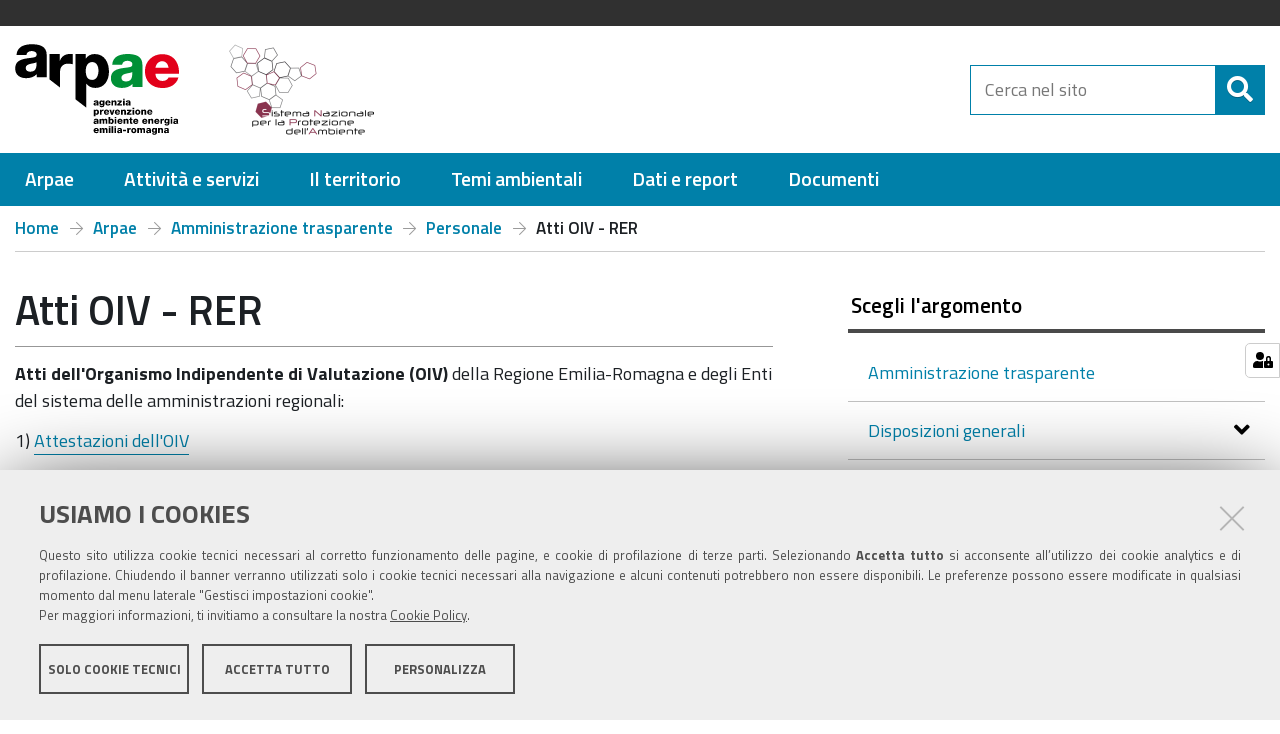

--- FILE ---
content_type: text/html;charset=utf-8
request_url: https://www.arpae.it/it/arpae/amministrazione-trasparente/personale/oiv-rer
body_size: 7265
content:
<!DOCTYPE html>
<html xmlns="http://www.w3.org/1999/xhtml" lang="it" xml:lang="it">
  <head><meta http-equiv="Content-Type" content="text/html; charset=UTF-8" />
    <title>Atti OIV - RER — Arpae Emilia-Romagna</title>
  
  <meta content="summary" name="twitter:card" /><meta content="Arpae Emilia-Romagna" property="og:site_name" /><meta content="Atti OIV - RER" property="og:title" /><meta content="website" property="og:type" /><meta content="" property="og:description" /><meta content="https://www.arpae.it/it/arpae/amministrazione-trasparente/personale/oiv-rer" property="og:url" /><meta content="https://www.arpae.it/@@site-logo/logo.svg" property="og:image" /><meta content="image/png" property="og:image:type" /><meta name="viewport" content="width=device-width, initial-scale=1.0" /><meta name="generator" content="Plone - http://plone.com" /><link rel="shortcut icon" type="image/x-icon" href="https://www.arpae.it/favicon.ico" /><script type="text/javascript" src="https://www.arpae.it/++resource++redturtle.chefcookie/chefcookie/chefcookie.min.js?v=0.2.3"></script><script type="text/javascript" src="https://www.arpae.it/++resource++redturtle.chefcookie/redturtle_chefcookie.js?v=0.2.3"></script><script type="text/javascript" src="https://www.arpae.it/cookie_config.js?v=0.2.3"></script><script type="text/javascript">PORTAL_URL = 'https://www.arpae.it';</script><script type="text/javascript" src="https://www.arpae.it/++plone++production/++unique++2022-04-21T10:49:30.570022/default.js" data-bundle="production"></script><script type="text/javascript" src="https://www.arpae.it/++plone++static/++unique++2018-12-21%2010%3A14%3A48/plone-compiled.min.js" data-bundle="plone"></script><script type="text/javascript" src="https://www.arpae.it/++plone++arpae.policy/++unique++2022-11-29%2015%3A44%3A34.209584/scripts/select_schema.min.js" data-bundle="select_schema"></script><script type="text/javascript" src="https://www.arpae.it/++resource++redturtle.tiles.management/tiles-management-compiled.js?version=2021-02-02%2015%3A02%3A17.155750" data-bundle="redturtle-tiles-management"></script><script type="text/javascript" src="https://www.arpae.it/++resource++wildcard-media/integration.js?version=2019-05-08%2009%3A10%3A06" data-bundle="wildcard-media"></script><script type="text/javascript" src="https://www.arpae.it/++plone++collective.slick/++unique++2018-12-21%2010%3A15%3A18/bundle.min.js" data-bundle="collective-slick"></script><script type="text/javascript" src="https://www.arpae.it/++plone++static/++unique++2020-01-30%2013%3A55%3A44.214804/plone-legacy-compiled.js" data-bundle="plone-legacy"></script><script type="text/javascript" src="https://www.arpae.it/++plone++patternslib/++unique++2019-05-09%2017%3A05%3A18/bundle-leaflet-compiled.min.js" data-bundle="bundle-leaflet"></script><script type="text/javascript" src="https://www.arpae.it/++plone++collective.expandcollapse.tile/++unique++2019-05-08%2009%3A10%3A18/dist/expand_collapse_compiled.min.js" data-bundle="expand-collapse-tile-bundle"></script><script type="text/javascript" src="https://www.arpae.it/++plone++patternslib/++unique++2019-05-09%2017%3A05%3A18/patterns-compiled.min.js" data-bundle="patterns"></script><script type="text/javascript" src="https://www.arpae.it/++plone++redturtle-patterns-slider/++unique++2019-05-08%2009%3A12%3A42/build/redturtle-patterns-slider-bundle-compiled.js" data-bundle="redturtle-patterns-slider-bundle"></script><script type="text/javascript">
        jQuery(function($){
            if (typeof($.datepicker) != "undefined"){
              $.datepicker.setDefaults(
                jQuery.extend($.datepicker.regional['it'],
                {dateFormat: 'dd/mm/yy'}));
            }
        });
        </script><script src="https://www.arpae.it/++theme++design.plone.theme/js/dist/design-plone-theme-bundle-compiled.min.js"></script><script src="https://www.arpae.it/++theme++arpae-plonetheme/dist/site.min.js?v=20231013-01"></script><link rel="stylesheet" href="https://www.arpae.it/++resource++redturtle.chefcookie/styles.css?v=0.2.3" /><link rel="canonical" href="https://www.arpae.it/it/arpae/amministrazione-trasparente/personale/oiv-rer" /><link rel="search" href="https://www.arpae.it/@@search" title="Cerca nel sito" /><link rel="stylesheet" type="text/css" href="https://www.arpae.it/++plone++production/++unique++2022-04-21T10:49:30.570022/default.css" data-bundle="production" /><link rel="stylesheet" type="text/css" href="https://www.arpae.it/++plone++static/++unique++2018-12-21%2010%3A14%3A48/plone-compiled.css" data-bundle="plone" /><link rel="stylesheet" type="text/css" href="https://www.arpae.it/++plone++rer.bandi.styles/++unique++2019-03-04%2014%3A36%3A22/bandi.css" data-bundle="rer-bandi-bundle" /><link rel="stylesheet" type="text/css" href="https://www.arpae.it/++resource++redturtle.tiles.management/tiles-management-compiled.css?version=2021-02-02%2015%3A02%3A17.155750" data-bundle="redturtle-tiles-management" /><link rel="stylesheet" type="text/css" href="https://www.arpae.it/++resource++wildcard-media/components/mediaelement/build/mediaelementplayer.min.css?version=2019-05-08%2009%3A10%3A06" data-bundle="wildcard-media" /><link rel="stylesheet" type="text/css" href="https://www.arpae.it/++plone++collective.slick/++unique++2018-12-21%2010%3A15%3A18/slick.css" data-bundle="collective-slick" /><link rel="stylesheet" type="text/css" href="https://www.arpae.it/++plone++static/++unique++2020-01-30%2013%3A55%3A44.214804/plone-legacy-compiled.css" data-bundle="plone-legacy" /><link rel="stylesheet" type="text/css" href="https://www.arpae.it/++plone++patternslib/++unique++2019-05-09%2017%3A05%3A18/bundle-leaflet-compiled.css" data-bundle="bundle-leaflet" /><link rel="stylesheet" type="text/css" href="https://www.arpae.it/++plone++collective.expandcollapse.tile/++unique++2019-05-08%2009%3A10%3A18/dist/styles.css" data-bundle="expand-collapse-tile-bundle" /><link rel="stylesheet" type="text/css" href="https://www.arpae.it/++plone++redturtle-patterns-slider/++unique++2019-05-08%2009%3A12%3A42/build/redturtle-patterns-slider-bundle-compiled.min.css" data-bundle="redturtle-patterns-slider-bundle" /><link href="https://www.arpae.it/++theme++arpae-plonetheme/webfonts/Titillium/Titillium.css" rel="stylesheet" /><link rel="stylesheet" href="https://www.arpae.it/++theme++arpae-plonetheme/dist/site.min.css?v=20240216-1" /><style type="text/css">
        .FooterPortletManager3{display:none !important}
        .portlet.Dashboard{display:none !important}
        #link-dashboard{display:none !important}
        .portletMyBookmarksPortlet{display:none !important}
      </style></head><body id="visual-portal-wrapper" class="frontend icons-off portaltype-document section-arpae site-it subsection-amministrazione-trasparente subsection-amministrazione-trasparente-personale subsection-amministrazione-trasparente-personale-oiv-rer template-document_view thumbs-on userrole-anonymous viewpermission-view" dir="ltr" data-i18ncatalogurl="https://www.arpae.it/plonejsi18n" data-view-url="https://www.arpae.it/it/arpae/amministrazione-trasparente/personale/oiv-rer" data-portal-url="https://www.arpae.it" data-pat-pickadate="{&quot;selectYears&quot;: 200}" data-base-url="https://www.arpae.it/it/arpae/amministrazione-trasparente/personale/oiv-rer">
    


    <header id="portal-top">
      <div class="skip-link-wrapper">
    <a accesskey="2" class="skip-link skip-link-content" href="#content">Vai al Contenuto</a>
    <a accesskey="6" class="skip-link skip-link-navigation" href="#portal-mainnavigation">Vai alla navigazione del sito</a>
</div>

<div id="header-banner">
    <div class="header-banner-inner">
        
        <div class="header-banner-language">
           <div class="language-selector dropdown">
             
             <ul class="dropdown-menu" aria-labelledby="language-selector-button">
               
                   <li class="currentLanguage language-it" selected="selected">
                       <a href="https://www.arpae.it/@@multilingual-selector/ab6fd9cbce424553ad309c559eb9fb46/it?set_language=it" title="Italiano"><span>Italiano</span></a>
                   </li>
               
                   <li class="language-en">
                       <a href="https://www.arpae.it/@@multilingual-selector/ab6fd9cbce424553ad309c559eb9fb46/en?set_language=en" title="English"><span>English</span></a>
                   </li>
               
             </ul>
          </div>
        </div>
        
        
    </div>
</div>

<div id="portal-header"><a id="portal-logo" title="Home" href="https://www.arpae.it/it">
    <img src="https://www.arpae.it/@@site-logo/logo.svg" alt="Arpae Emilia-Romagna" class="main-logo" title="Arpae Emilia-Romagna" /><div><span>Arpae Emilia-Romagna</span><br /><span><small>agenzia prevenzione ambiente energia</small></span></div><img src="https://www.arpae.it/it/++theme++arpae-plonetheme/assets/logo_SNPA.png" alt="Sistema Nazionale per la Protezione dell'Ambiente" class="logo-snpa" /></a><div class="search-social-wrapper no-social-links"><div id="portal-searchbox">

    <form id="searchGadget_form" action="https://www.arpae.it/it/@@search" role="search" data-pat-livesearch="ajaxUrl:https://www.arpae.it/it/@@ajax-search" class="">

        <div class="LSBox">
          <label class="hiddenStructure" for="searchGadget">Cerca nel sito</label>

          <input name="SearchableText" type="text" size="18" id="searchGadget" title="Cerca nel sito" placeholder="Cerca nel sito" class="searchField" />

          <button class="search-button" type="submit" title="Cerca" aria-label="Cerca">
          </button>

        </div>
    </form>

</div><button id="search-toggle" aria-controls="portal-searchbox" aria-label="Apri/chiudi ricerca" title="Apri/chiudi ricerca"><i class="fas fa-search"></i><span class="close-icon"></span><span class="sr-only">SEARCH</span></button><div class="plone-navbar-header"><button type="button" class="plone-navbar-toggle" aria-controls="portal-mainnavigation" aria-expanded="false"><span class="sr-only">Toggle navigation</span><i class="fas fa-bars"></i></button></div></div></div>

<div class="contentwellportlets row" id="portlets-in-header">
  
  
  
</div>



    </header>

    <div id="portal-mainnavigation">
  <nav aria-label="Sezioni" class="globalnavWrapper">
    <div class="globalnavClose">
      <button id="globalnav-close" aria-controls="menu" aria-label="Esci dalla navigazione" title="Esci dalla navigazione">
          <span class="icon" aria-hidden="true"></span>
          <span class="sr-only">chiudi</span>
      </button>
    </div>
    <ul role="menubar" id="portal-globalnav">
      
        <li id="portaltab-0" class="plain">
          <a href="#" data-tabid="0" class="menuTabLink " aria-haspopup="true" aria-expanded="false" role="menuitem"><span>Arpae</span></a>
        </li>
      
        <li id="portaltab-1" class="plain">
          <a href="#" data-tabid="1" class="menuTabLink " aria-haspopup="true" aria-expanded="false" role="menuitem"><span>Attività e servizi</span></a>
        </li>
      
        <li id="portaltab-2" class="plain">
          <a href="#" data-tabid="2" class="menuTabLink " aria-haspopup="true" aria-expanded="false" role="menuitem"><span>Il territorio</span></a>
        </li>
      
        <li id="portaltab-3" class="plain">
          <a href="#" data-tabid="3" class="menuTabLink " aria-haspopup="true" aria-expanded="false" role="menuitem"><span>Temi ambientali</span></a>
        </li>
      
        <li id="portaltab-4" class="plain">
          <a href="#" data-tabid="4" class="menuTabLink " aria-haspopup="true" aria-expanded="false" role="menuitem"><span>Dati e report</span></a>
        </li>
      
        <li id="portaltab-5" class="plain">
          <a href="#" data-tabid="5" class="menuTabLink " aria-haspopup="true" aria-expanded="false" role="menuitem"><span>Documenti</span></a>
        </li>
      
    </ul>
  </nav>

</div>

    <aside id="global_statusmessage">
      

      <div>
      </div>
    </aside>

    <div id="viewlet-above-content"><nav id="portal-breadcrumbs" class="plone-breadcrumb">
  <div class="container">
    <span id="breadcrumbs-you-are-here" class="hiddenStructure">Tu sei qui:</span>
    <ol aria-labelledby="breadcrumbs-you-are-here">
      <li id="breadcrumbs-home">
        <a href="https://www.arpae.it/it">Home</a>
      </li>
      <li id="breadcrumbs-1">
        
          <i class="fal fa-arrow-right"></i>
          <a href="https://www.arpae.it/it/arpae">Arpae</a>
          
        
      </li>
      <li id="breadcrumbs-2">
        
          <i class="fal fa-arrow-right"></i>
          <a href="https://www.arpae.it/it/arpae/amministrazione-trasparente">Amministrazione trasparente</a>
          
        
      </li>
      <li id="breadcrumbs-3">
        
          <i class="fal fa-arrow-right"></i>
          <a href="https://www.arpae.it/it/arpae/amministrazione-trasparente/personale">Personale</a>
          
        
      </li>
      <li id="breadcrumbs-4">
        
          <i class="fal fa-arrow-right"></i>
          
          <span id="breadcrumbs-current">Atti OIV - RER</span>
        
      </li>
    </ol>
  </div>
</nav>



<div class="contentwellportlets row" id="portlets-above">
  
  
  
</div>



</div>

    

    <div id="column-wrapper" class="with-column-two"><article id="portal-column-content">

      

      <div>


        

        <article id="content">

          

          <header>
            <div id="viewlet-above-content-title"><span id="social-tags-body" style="display: none" itemscope="" itemtype="http://schema.org/WebPage">
  <span itemprop="name">Atti OIV - RER</span>
  <span itemprop="description"></span>
  <span itemprop="url">https://www.arpae.it/it/arpae/amministrazione-trasparente/personale/oiv-rer</span>
  <span itemprop="image">https://www.arpae.it/@@site-logo/logo.svg</span>
</span>
</div>
            
                <h1 class="documentFirstHeading">Atti OIV - RER</h1>
            
            <div id="viewlet-below-content-title">


<div class="contentwellportlets row" id="portlets-below-title">
  
  
  
</div>


</div>

            
                
            
          </header>

          <div id="viewlet-above-content-body">
</div>
          <div id="content-core">
            

  <div id="parent-fieldname-text" class=""><p><strong>Atti dell'Organismo Indipendente di Valutazione (OIV)</strong> della Regione Emilia-Romagna e degli Enti del sistema delle amministrazioni regionali:</p>&#13;
<p>1) <a href="https://www.arpae.it/it/arpae/amministrazione-trasparente/disposizioni-generali/attestazioni-oiv-o-struttura-analoga">Attestazioni dell'OIV</a></p>&#13;
<p>2) <strong>Documento dell'OIV-RER di validazione della relazione sulla performance</strong> (rif. art. 14 c. 4 lett. c) d. lgs. 150/2009).<br /><a href="https://www.arpae.it/it/arpae/amministrazione-trasparente/personale/file-atti-oiv-rer/nota-oiv-rer-su-processo-valutativo-a-seguito-di-esame-della-relazione-sulla-performance-2024.pdf" title="Nota OIV-RER su processo valutativo a seguito di esame della relazione sulla Performance 2024">Nota OIV-RER su processo valutativo a seguito di esame della Relazione sulla Performance 2024</a> pubblicato in data 27/03/2025<br /><a href="https://www.arpae.it/it/arpae/amministrazione-trasparente/personale/nota-oiv-rer-su-processo-valutativo-a-seguito-di-esame-della-relazione-sulla-performance-2023.pdf" title="Nota OIV-RER su processo valutativo a seguito di esame delle relazione sulla Performance 2023">Nota OIV-RER su processo valutativo a seguito di esame della Relazione sulla Performance 2023</a> pubblicato in data 28/03/2024<br /><a href="https://www.arpae.it/it/arpae/amministrazione-trasparente/personale/file-atti-oiv-rer/nota-oiv-2022" title="Nota OIV-RER su processo valutativo a seguito di esame della Relazione sulla Performance 2022">Nota OIV-RER su processo valutativo a seguito di esame della Relazione sulla Performance 2022</a> pubblicato in data 04/03/2023<br /><a href="https://www.arpae.it/it/arpae/amministrazione-trasparente/personale/file-atti-oiv-rer/nota_oiv_relazione_performance_2020.pdf" target="_blank" rel="noopener"></a><a target="_blank" title="Nota OIV 2021" href="https://www.arpae.it/it/arpae/amministrazione-trasparente/personale/file-atti-oiv-rer/arpae_nota_oiv_sul_processo_valutativo_a_seguito_di_esame_della_relazione_sulla__performance_2021-signed_timbrato.pdf" rel="noopener">Nota OIV-RER su processo valutativo a seguito di esame della Relazione sulla Performance 2021</a> pubblicato in data 30/03/2022<br /><a href="https://www.arpae.it/it/arpae/amministrazione-trasparente/personale/file-atti-oiv-rer/nota_oiv_relazione_performance_2020.pdf" target="_blank" rel="noopener"></a><a href="https://www.arpae.it/it/arpae/amministrazione-trasparente/personale/file-atti-oiv-rer/nota_oiv_relazione_performance_2020.pdf" target="_blank" rel="noopener">Nota OIV-RER su processo valutativo a seguito di esame della Relazione sulla Performance 2020</a> pubblicato in data 29/03/2021<br /><br /><br /><strong>3) Relazioni dell'OIV-RER sul funzionamento complessivo del Sistema di valutazione, trasparenza e integrità dei controlli interni </strong><span>(rif. art. 14 c) 4 lett. a) d.lgs. 150/2009)</span></p>&#13;
<p><span><a href="https://www.arpae.it/it/arpae/amministrazione-trasparente/personale/relazione-oiv-rer.pdf">Relazione dell'OIV sul funzionamento complessivo del sistema di valutazione, trasparenza ed integrità dei controlli interni - anno 2024</a> pubblicato in data 13/05/2025<br /><a href="https://www.arpae.it/it/arpae/amministrazione-trasparente/personale/relazione-_oiv-1.pdf" title="Relazione sul funzionamento complessivo del sistema di valutazione, trasparenza ed integrità dei controlli interni della Regione Emilia-Romagna 2023">Relazione dell'OIV sul funzionamento complessivo del sistema di valutazione, trasparenza ed integrità dei controlli interni - anno 2023</a> pubblicato in data 20/05/2024<br /><a href="https://www.arpae.it/it/arpae/amministrazione-trasparente/personale/file-atti-oiv-rer/relazione-delloiv-sul-funzionamento-complessivo-del-sistema-di-valutazione-trasparenza-ed-integrita-dei-controlli-interni-anno-2022.pdf" title="Relazione dell'OIV sul funzionamento complessivo del sistema di valutazione, trasparenza ed integrità dei controlli interni - anno 2022">Relazione dell'OIV sul funzionamento complessivo del sistema di valutazione, trasparenza ed integrità dei controlli interni - anno 2022</a> pubblicato in data 20/06/2023<br /></span><a target="_blank" title="Relazione controlli interni 2021" href="https://www.arpae.it/it/arpae/amministrazione-trasparente/personale/file-atti-oiv-rer/arpae_relazione_oiv_sul_funzionamento_2021-1.pdf" rel="noopener">Relazione dell'OIV sul funzionamento complessivo del sistema di valutazione, trasparenza ed integrità dei controlli interni - anno 2021</a> pubblicato in data 30/06/2022<br /><a href="https://www.arpae.it/it/arpae/amministrazione-trasparente/personale/file-atti-oiv-rer/oiv_arpae_relazione_controlli_interni_2020.pdf" target="_blank" rel="noopener">Relazione dell'OIV-RER sul funzionamento complessivo del Sistema di valutazione, trasparenza e integrità dei controlli interni - anno 2020</a> pubblicato in data 31/05/2021</p>&#13;
<p><strong>4) Altri atti degli organismi indipendenti di valutazione , nuclei di valutazione o altri organismi con funzioni analoghe</strong><br />Nessun dato da pubblicare ad oggi</p>&#13;
<p><strong><span></span></strong>---------------------------------------------------------------------------------------</p>&#13;
<p><strong>Archivio:</strong><br /><a href="https://www.arpae.it/it/arpae/amministrazione-trasparente/personale/atti-oiv">Vedi Atti OIV-SSR</a></p></div>


          </div>
          <div id="viewlet-below-content-body">


    <div class="visualClear"><!-- --></div>

    <div class="documentActions">
        

        

    </div>





</div>

          
        </article>

        

      </div>

      
      <footer>
        <div id="viewlet-below-content"><nav id="category" role="navigation">
  <header>
    Informazioni
    Pagina
  </header>
  
  
  
  <div class="keywords-row keywords-date">
    <div class="keywords-label">
      <i class="fas fa-calendar"></i>
      <span>Date</span>
    </div>
    <div class="keywords-values">
        
        
        <span>Pubblicato il  12/4/2021</span>
        <span>—</span>
        <span>Modificato il 13/10/2025</span>
    </div>
  </div>
  
  
</nav>




<div class="documentByLine" id="plone-document-byline">
  <i class="far fa-calendar-alt"></i>
  

  
  

  <span class="documentModified">
    <span>ultima modifica</span>
    <span class="pat-moment" data-pat-moment="format:calendar;">2025-10-13T19:30:09+01:00</span>
  </span>
  

  

  

  

</div>

<div class="contentwellportlets row" id="portlets-below">
  
  
  
</div>




</div>
      </footer>
    </article><aside id="portal-column-two">
      
        
<div class="portletWrapper" id="portletwrapper-706c6f6e652e7269676874636f6c756d6e0a636f6e746578740a2f4172706145522f69742f61727061652f616d6d696e69737472617a696f6e652d74726173706172656e74650a736365676c692d6c6172676f6d656e746f" data-portlethash="706c6f6e652e7269676874636f6c756d6e0a636f6e746578740a2f4172706145522f69742f61727061652f616d6d696e69737472617a696f6e652d74726173706172656e74650a736365676c692d6c6172676f6d656e746f">
<aside class="portlet portletNavigationTree" role="navigation">

    <header class="portletHeader">
        <a href="https://www.arpae.it/it/arpae/amministrazione-trasparente" class="tile">Scegli l'argomento</a>
    </header>

    <nav class="portletContent lastItem">
        <ul class="navTree navTreeLevel0">
            <li class="navTreeItem navTreeTopNode nav-section-amministrazione-trasparente">
                <div>
                   <a href="https://www.arpae.it/it/arpae/amministrazione-trasparente" title="" class="contenttype-folder">
                   
                   Amministrazione trasparente
                   </a>
                </div>
            </li>
            



<li class="navTreeItem visualNoMarker navTreeFolderish section-disposizioni-generali">

    

        <a href="https://www.arpae.it/it/arpae/amministrazione-trasparente/disposizioni-generali" title="" class="state-published navTreeFolderish ">

             

            

            Disposizioni generali
        </a>
        

    
</li>

<li class="navTreeItem visualNoMarker navTreeFolderish section-organizzazione">

    

        <a href="https://www.arpae.it/it/arpae/amministrazione-trasparente/organizzazione" title="" class="state-published navTreeFolderish ">

             

            

            Organizzazione
        </a>
        

    
</li>

<li class="navTreeItem visualNoMarker navTreeFolderish section-consulenti-e-collaboratori">

    

        <a href="https://www.arpae.it/it/arpae/amministrazione-trasparente/consulenti-e-collaboratori" title="" class="state-published navTreeFolderish ">

             

            

            Consulenti e collaboratori
        </a>
        

    
</li>

<li class="navTreeItem visualNoMarker navTreeItemInPath navTreeFolderish section-personale">

    

        <a href="https://www.arpae.it/it/arpae/amministrazione-trasparente/personale" title="" class="state-published navTreeItemInPath navTreeFolderish ">

             

            

            Personale
        </a>
        
            <ul class="navTree navTreeLevel1">
                



<li class="navTreeItem visualNoMarker navTreeCurrentNode section-oiv-rer">

    

        <a href="https://www.arpae.it/it/arpae/amministrazione-trasparente/personale/oiv-rer" title="" class="state-published navTreeCurrentItem navTreeCurrentNode ">

             

            

            Atti OIV - RER
        </a>
        

    
</li>




            </ul>
        

    
</li>

<li class="navTreeItem visualNoMarker navTreeFolderish section-performance">

    

        <a href="https://www.arpae.it/it/arpae/amministrazione-trasparente/performance" title="" class="state-published navTreeFolderish ">

             

            

            Performance
        </a>
        

    
</li>

<li class="navTreeItem visualNoMarker navTreeFolderish section-bandi-di-concorso-1">

    

        <a href="https://www.arpae.it/it/arpae/amministrazione-trasparente/bandi-di-concorso-1" title="" class="state-published navTreeFolderish ">

             

            

            Bandi di concorso
        </a>
        

    
</li>

<li class="navTreeItem visualNoMarker navTreeFolderish section-enti-controllati">

    

        <a href="https://www.arpae.it/it/arpae/amministrazione-trasparente/enti-controllati" title="" class="state-published navTreeFolderish ">

             

            

            Enti controllati
        </a>
        

    
</li>

<li class="navTreeItem visualNoMarker navTreeFolderish section-attivita-e-procedimenti">

    

        <a href="https://www.arpae.it/it/arpae/amministrazione-trasparente/attivita-e-procedimenti" title="" class="state-published navTreeFolderish ">

             

            

            Attività e procedimenti
        </a>
        

    
</li>

<li class="navTreeItem visualNoMarker navTreeFolderish section-provvedimenti">

    

        <a href="https://www.arpae.it/it/arpae/amministrazione-trasparente/provvedimenti" title="" class="state-published navTreeFolderish ">

             

            

            Provvedimenti
        </a>
        

    
</li>

<li class="navTreeItem visualNoMarker navTreeFolderish section-bandi-di-gara-e-contratti">

    

        <a href="https://www.arpae.it/it/arpae/amministrazione-trasparente/bandi-di-gara-e-contratti" title="" class="state-published navTreeFolderish ">

             

            

            Bandi di gara e contratti
        </a>
        

    
</li>

<li class="navTreeItem visualNoMarker navTreeFolderish section-sovvenzioni-contributi-sussidi-vantaggi-economici">

    

        <a href="https://www.arpae.it/it/arpae/amministrazione-trasparente/sovvenzioni-contributi-sussidi-vantaggi-economici" title="" class="state-published navTreeFolderish ">

             

            

            Sovvenzioni, contributi, sussidi, vantaggi economici
        </a>
        

    
</li>

<li class="navTreeItem visualNoMarker navTreeFolderish section-bilanci">

    

        <a href="https://www.arpae.it/it/arpae/amministrazione-trasparente/bilanci" title="" class="state-published navTreeFolderish ">

             

            

            Bilanci
        </a>
        

    
</li>

<li class="navTreeItem visualNoMarker navTreeFolderish section-beni-immobili-e-gestione-del-patrimonio">

    

        <a href="https://www.arpae.it/it/arpae/amministrazione-trasparente/beni-immobili-e-gestione-del-patrimonio" title="" class="state-published navTreeFolderish ">

             

            

            Beni immobili e gestione del patrimonio
        </a>
        

    
</li>

<li class="navTreeItem visualNoMarker navTreeFolderish section-controlli-e-rilievi-sullamministrazione">

    

        <a href="https://www.arpae.it/it/arpae/amministrazione-trasparente/controlli-e-rilievi-sullamministrazione" title="" class="state-published navTreeFolderish ">

             

            

            Controlli e rilievi sull'amministrazione
        </a>
        

    
</li>

<li class="navTreeItem visualNoMarker navTreeFolderish section-servizi-erogati">

    

        <a href="https://www.arpae.it/it/arpae/amministrazione-trasparente/servizi-erogati" title="" class="state-published navTreeFolderish ">

             

            

            Servizi erogati
        </a>
        

    
</li>

<li class="navTreeItem visualNoMarker navTreeFolderish section-pagamenti-dellamministrazione">

    

        <a href="https://www.arpae.it/it/arpae/amministrazione-trasparente/pagamenti-dellamministrazione" title="" class="state-published navTreeFolderish ">

             

            

            Pagamenti dell'amministrazione
        </a>
        

    
</li>

<li class="navTreeItem visualNoMarker navTreeFolderish section-controlli-sulle-imprese">

    

        <a href="https://www.arpae.it/it/arpae/amministrazione-trasparente/controlli-sulle-imprese" title="" class="state-published navTreeFolderish ">

             

            

            Controlli sulle imprese
        </a>
        

    
</li>

<li class="navTreeItem visualNoMarker navTreeFolderish section-pianificazione-e-governo-del-territorio">

    

        <a href="https://www.arpae.it/it/arpae/amministrazione-trasparente/pianificazione-e-governo-del-territorio" title="" class="state-published navTreeFolderish ">

             

            

            Pianificazione e governo del territorio
        </a>
        

    
</li>

<li class="navTreeItem visualNoMarker navTreeFolderish section-opere-pubbliche">

    

        <a href="https://www.arpae.it/it/arpae/amministrazione-trasparente/opere-pubbliche" title="" class="state-published navTreeFolderish ">

             

            

            Opere pubbliche
        </a>
        

    
</li>

<li class="navTreeItem visualNoMarker navTreeFolderish section-informazioni-ambientali">

    

        <a href="https://www.arpae.it/it/arpae/amministrazione-trasparente/informazioni-ambientali" title="" class="state-published navTreeFolderish ">

             

            

            Informazioni ambientali
        </a>
        

    
</li>

<li class="navTreeItem visualNoMarker navTreeFolderish section-strutture-sanitarie-private-accreditate">

    

        <a href="https://www.arpae.it/it/arpae/amministrazione-trasparente/strutture-sanitarie-private-accreditate" title="" class="state-published navTreeFolderish ">

             

            

            Strutture sanitarie private accreditate
        </a>
        

    
</li>

<li class="navTreeItem visualNoMarker navTreeFolderish section-interventi-straordinari-e-di-emergenza">

    

        <a href="https://www.arpae.it/it/arpae/amministrazione-trasparente/interventi-straordinari-e-di-emergenza" title="" class="state-published navTreeFolderish ">

             

            

            Interventi straordinari e di emergenza
        </a>
        

    
</li>

<li class="navTreeItem visualNoMarker navTreeFolderish section-altri-contenuti">

    

        <a href="https://www.arpae.it/it/arpae/amministrazione-trasparente/altri-contenuti" title="" class="state-published navTreeFolderish ">

             

            

            Altri contenuti
        </a>
        

    
</li>




        </ul>
    </nav>
</aside>


</div>


      
    </aside></div>

    

    
    

    

    <footer id="portal-footer-wrapper">
      <div class="contentwellportlets row" id="portlets-footer">
  
  
    <div class="cell FooterPortletManager1 width-full position-0 num-portlets-6">


<div id="portletwrapper-436f6e74656e7457656c6c506f72746c6574732e466f6f746572506f72746c65744d616e61676572310a636f6e746578740a2f4172706145522f69740a6c6f676f" class="portletWrapper kssattr-portlethash-436f6e74656e7457656c6c506f72746c6574732e466f6f746572506f72746c65744d616e61676572310a636f6e746578740a2f4172706145522f69740a6c6f676f">


<div class="portlet rerPortletAdvancedStatic footer-logo">
     
  
  
  

    <div class="portletContent">
      <div class="portletText"><p><img src="https://www.arpae.it/it/assets/logo-bianco.svg" title="logo-bianco.svg" alt="logo-bianco.svg" class="image-inline" />                             <span>Iscrizione sul registro stampa periodica del tribunale di Bologna n. 8586 del 12/05/2022. Direttore responsabile: Stefano Folli</span></p></div>
    </div>
</div>



</div>

<div id="portletwrapper-436f6e74656e7457656c6c506f72746c6574732e466f6f746572506f72746c65744d616e61676572310a636f6e746578740a2f4172706145522f69740a636f6e7461747469" class="portletWrapper kssattr-portlethash-436f6e74656e7457656c6c506f72746c6574732e466f6f746572506f72746c65744d616e61676572310a636f6e746578740a2f4172706145522f69740a636f6e7461747469">


<div class="portlet rerPortletAdvancedStatic colonna-1-di-4">
     
  
  
  

    <div class="portletContent">
      <div class="portletText"><h4>RECAPITI</h4>
<p>DIREZIONE GENERALE<br />Via Po, 5 – 40139 Bologna<br />centralino: 051 6223811</p>
<p><strong>P.IVA</strong> 04290860370<br /><a href="https://www.arpae.it/it/arpae/persone-strutture" title="Cerca persone e strutture"></a></p>
<p><a href="https://www.arpae.it/it/arpae/persone-strutture" title="Cerca persone e strutture">Cerca persone e strutture</a></p></div>
    </div>
</div>



</div>

<div id="portletwrapper-436f6e74656e7457656c6c506f72746c6574732e466f6f746572506f72746c65744d616e61676572310a636f6e746578740a2f4172706145522f69740a636f6e74617474616369" class="portletWrapper kssattr-portlethash-436f6e74656e7457656c6c506f72746c6574732e466f6f746572506f72746c65744d616e61676572310a636f6e746578740a2f4172706145522f69740a636f6e74617474616369">


<div class="portlet rerPortletAdvancedStatic colonna-1-di-4">
     
  
  
  

    <div class="portletContent">
      <div class="portletText"><h4>URP</h4>
<ul>
<li><a href="https://www.arpae.it/it/contatta-arpae" title="Contatta l'Agenzia">Contatta l'Agenzia</a></li>
<li><a href="https://www.arpae.it/it/sedi-e-contatti/arpae-in-regione" title="Contatti e sedi in regione">Sedi e contatti in regione</a></li>
<li><a href="https://www.arpae.it/it/contatta-arpae/posta-elettronica-certificata-pec" title="Posta elettronica certificata (PEC)">Scrivici via PEC</a></li>
<li><a href="https://www.arpae.it/it/contatta-arpae/pronto-intervento-ambientale" title="Pronto intervento ambientale">Pronto intervento ambientale</a></li>
</ul></div>
    </div>
</div>



</div>

<div id="portletwrapper-436f6e74656e7457656c6c506f72746c6574732e466f6f746572506f72746c65744d616e61676572310a636f6e746578740a2f4172706145522f69740a74726173706172656e7a61" class="portletWrapper kssattr-portlethash-436f6e74656e7457656c6c506f72746c6574732e466f6f746572506f72746c65744d616e61676572310a636f6e746578740a2f4172706145522f69740a74726173706172656e7a61">


<div class="portlet rerPortletAdvancedStatic colonna-1-di-4">
     
  
  
  

    <div class="portletContent">
      <div class="portletText"><h4>TRASPARENZA</h4>
<ul>
<li><a href="https://www.arpae.it/it/arpae/amministrazione-trasparente" title="Amministrazione trasparente">Amministrazione Trasparente</a></li>
<li><a href="https://www.arpae.it/it/arpae/amministrazione-trasparente/altri-contenuti/prevenzione-della-corruzione" title="Prevenzione della corruzione">Prevenzione della corruzione</a></li>
<li><a href="https://www.arpae.it/it/arpae/amministrazione-trasparente/altri-contenuti/accesso-civico" title="Accesso civico">Accesso civico</a></li>
</ul></div>
    </div>
</div>



</div>

<div id="portletwrapper-436f6e74656e7457656c6c506f72746c6574732e466f6f746572506f72746c65744d616e61676572310a636f6e746578740a2f4172706145522f69740a736f6369616c" class="portletWrapper kssattr-portlethash-436f6e74656e7457656c6c506f72746c6574732e466f6f746572506f72746c65744d616e61676572310a636f6e746578740a2f4172706145522f69740a736f6369616c">


<div class="portlet rerPortletAdvancedStatic colonna-1-di-4">
     
  
  
  

    <div class="portletContent">
      <div class="portletText"><h4>SEGUICI SUI SOCIAL</h4>
<ul class="footer-social">
<li><a href="https://twitter.com/ArpaER" title="Twitter Arpae"><i class="socialx"></i><span>Twitter</span></a></li>
<li><a href="https://www.youtube.com/channel/UCCMlh614oidOkq-HNSa9RVA/featured" class="yt" title="You Tube Arpae"><span>You Tube</span></a></li>
<li><a href="https://it.linkedin.com/company/arpae-emilia-romagna" class="in" title="Linkedin Arpae"><span>LinkedIn</span></a></li>
<li><a href="https://www.instagram.com/arpaeemiliaromagna/" class="ig" title="Instagram Arpae"><span>Instagram</span></a></li>
</ul>
<hr />
<p><img src="https://www.arpae.it/it/busta.svg/@@images/e4c02af7-523f-48ab-9bd2-e3db28ea63bf.svg" title="busta.svg" alt="busta.svg" class="image-inline" />    <a href="https://www.arpae.it/it/contatta-arpae" title="Contatta l'Agenzia">Contatta l'Agenzia</a></p>
<p></p></div>
    </div>
</div>



</div>

<div id="portletwrapper-436f6e74656e7457656c6c506f72746c6574732e466f6f746572506f72746c65744d616e61676572310a636f6e746578740a2f4172706145522f69740a616374696f6e73" class="portletWrapper kssattr-portlethash-436f6e74656e7457656c6c506f72746c6574732e466f6f746572506f72746c65744d616e61676572310a636f6e746578740a2f4172706145522f69740a616374696f6e73">


<div class="portlet rerPortletAdvancedStatic footer-actions">
     
  
  
  

    <div class="portletContent">
      <div class="portletText"><hr />
<ul>
<li><a href="https://www.arpae.it/it/informazioni-sul-sito-web-e-crediti" title="Informazioni sul sito e crediti">Informazioni sul sito e crediti</a></li>
<li><a href="https://www.arpae.it/it/note-legali-e-copyright" title="Note legali e copyright">Note legali e copyright</a></li>
<li><a href="https://www.arpae.it/it/privacy-e-cookies" title="Privacy e Cookies">Privacy e Cookies</a></li>
<li><a href="https://www.arpae.it/it/accessibilita" title="Accessibilità">Accessibilità</a></li>
</ul></div>
    </div>
</div>



</div>

</div> 
  
  
</div>



<!-- Matomo -->
<script>
  var _paq = window._paq = window._paq || [];
  /* tracker methods like "setCustomDimension" should be called before "trackPageView" */
  _paq.push(['trackPageView']);
  _paq.push(['enableLinkTracking']);
  (function() {
    var u="//analytics.arpae.it/";
    _paq.push(['setTrackerUrl', u+'matomo.php']);
    _paq.push(['setSiteId', '5']);
    var d=document, g=d.createElement('script'), s=d.getElementsByTagName('script')[0];
    g.async=true; g.src=u+'matomo.js'; s.parentNode.insertBefore(g,s);
  })();
</script>
<!-- End Matomo Code -->
    </footer>
    <a href="javascript:" aria-hidden="true" id="return-to-top" title="Return to top" style="display: none">
      <i class="fas fa-chevron-up"></i>
    </a>

  </body></html>